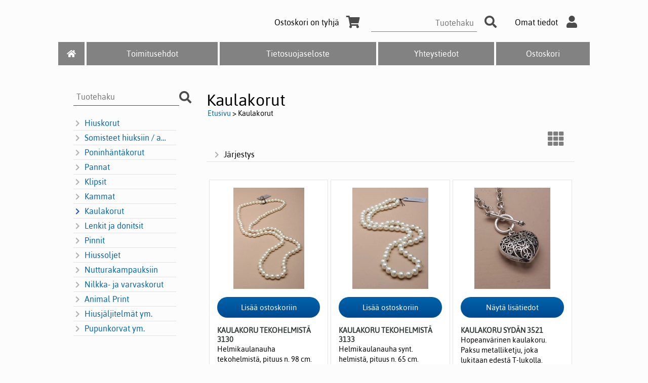

--- FILE ---
content_type: text/html; charset=UTF-8
request_url: https://www.hiuskorut.com/c30-kaulakorut-p1-fi.html
body_size: 4036
content:
<!DOCTYPE html>
<html lang="fi">

<head>
<meta name="viewport" content="width=device-width, initial-scale=1" />
<meta charset="UTF-8" />
<link href="styles1-432848874.css" rel="stylesheet" type="text/css" />
<link href="fonts/font-awesome/css/clover.min.css" rel="stylesheet" type="text/css" />
<link rel="canonical" href="https://www.hiuskorut.com/c30-kaulakorut-fi.html" />
<meta name="robots" content="index, noarchive" />
<title>Kaulakorut | HIUSKORUT.COM</title>
<meta property="og:locale" content="fi_FI" />
<meta property="og:site_name" content="HIUSKORUT.COM" />
<meta property="og:type" content="product.group" />
<meta property="og:url" content="https://www.hiuskorut.com/c30-kaulakorut-fi.html" />
<meta property="og:title" content="Kaulakorut" />
<meta name="twitter:title" content="Kaulakorut" />
<meta name="twitter:url" content="https://www.hiuskorut.com/c30-kaulakorut-fi.html" />
<meta name="csx4_connections_page_counter" id="csx4_connections_page_counter" content="1" />
<script src="actions-432848874.js"></script>
</head>

<body>
<div id="csx4_curtain" onclick="csx4_hide_picture_popup();return false;"></div>
<div id="csx4_popup_box"></div>
<div id="csx4_cart_sidebar" style="display: none;"><div id="csx4_cart_sidebar_inner" onclick="if (document.activeElement.tagName!='A') window.open('https://www.hiuskorut.com/shopping-cart-fi.html', '_self');"></div></div>
<div id="body"><div id="ultimate_top_around"><div id="ultimate_top"><div class="sign_in_top"><div id="csx4_sign_in_top"><a href="https://www.hiuskorut.com/sign-in-fi.html">Omat tiedot<i class="fas fa-user fa-fw"></i></a></div></div><div class="product_search"><form action="product-search-fi.html" id="product_search" method="post"><div class="tb_product_search"><div class="tr_product_search"><div class="tc_product_search"><input autocomplete="off" id="product_search_words" name="product_search_words" placeholder="Tuotehaku" onkeyup="csx4_product_search_interval('1', 'fi', '500')" type="text" /></div><div class="tc_product_search"><div onclick="document.getElementById('product_search').submit();document.getElementById('product_search_icon1').style.display='none';if(document.getElementById('product_search_icon2'))document.getElementById('product_search_icon2').style.display='block';"><div id="product_search_icon1"><i class="fas fa-search fa-fw"></i></div><div id="product_search_icon2"><i class="fas fa-spinner fa-fw"></i></div></div></div></div></div></form></div><div class="shopping_cart_top"><div id="csx4_cart_top"><a href="https://www.hiuskorut.com/shopping-cart-fi.html">Ostoskori on tyhjä<i class="fas fa-shopping-cart fa-fw"></i></a></div></div></div></div><div id="all_around"><div id="almost_around"><div id="landscape_around"><div id="landscape_around_inner"><div id="landscape_top"></div><div id="landscape_middle"></div><div id="landscape_bottom"><div class="main_navigation_mini" id="csx4_main_navigation_mini"><div class="tb_main_navigation_mini"><div class="tr_main_navigation_mini"><div class="tc_main_navigation_mini" style="width: 15%;"><a href="https://www.hiuskorut.com/index.html"><i class="fas fa-home"></i></a></div><div class="tc_main_navigation_mini"><a href="" onclick="csx4_show_dropdown_mini_categories();return false;">Tuotteet</a></div><div class="tc_main_navigation_mini"><a href="https://www.hiuskorut.com/shopping-cart-fi.html">Ostoskori</a></div><div class="tc_main_navigation_mini" style="width: 15%;"><a href="https://www.hiuskorut.com/navigation-fi.html" onclick="csx4_switch_main_navigation();return false;"><i class="fas fa-bars"></i></a></div></div></div></div><div class="main_navigation_temp" id="csx4_main_navigation_temp"></div><div class="main_navigation" id="csx4_main_navigation"><div class="tb_main_navigation"><div class="tr_main_navigation"><div class="tc_main_navigation_only" style="width: 5%;"><a href="https://www.hiuskorut.com/index.html"><i class="fas fa-home"></i></a></div><div class="tc_main_navigation"><a href="https://www.hiuskorut.com/a2-toimitusehdot-fi.html">Toimitusehdot</a></div><div class="tc_main_navigation"><a href="https://www.hiuskorut.com/a13-tietosuojaseloste-fi.html">Tietosuojaseloste</a></div><div class="tc_main_navigation"><a href="https://www.hiuskorut.com/contact-fi.html">Yhteystiedot</a></div><div class="tc_main_navigation_only"><a href="https://www.hiuskorut.com/shopping-cart-fi.html">Ostoskori</a></div></div></div></div></div></div></div><div id="dropdown"><div class="dropdown_mini_categories" id="csx4_dropdown_mini_categories"></div><div class="dropdown_categories" id="csx4_dropdown_categories" onmouseleave="csx4_show_dropdown_categories();return false;"></div></div><div id="content_around"><div id="content"><div id="tb_content"><div id="tr_content"><div id="tc_content_left"><div class="oma_product_search">    <div class="tb_oma_product_search"><div class="tr_oma_product_search">  <div class="tc_oma_product_search">    <form onsubmit="document.getElementById('product_search').submit();return false;"><input autocomplete="off" id="product_search_words2_fi" name="product_search_words2_fi" placeholder="Tuotehaku" onkeyup="document.getElementById('product_search_words').value = document.getElementById('product_search_words2_fi').value;csx4_product_search('1', 'fi');" type="text" /></form>    </div><div class="tc_oma_product_search"><div onclick="document.getElementById('product_search').submit();"><i class="fa fa-search"></i></div></div>  </div> </div>  </div><script>if (document.getElementById('product_search_words2_fi') && document.getElementById('product_search_words').value) {	document.getElementById('product_search_words2_fi').value = 	document.getElementById('product_search_words').value;  }if (document.getElementById('product_search_words2_sv') && document.getElementById('product_search_words').value) {	document.getElementById('product_search_words2_sv').value = 	document.getElementById('product_search_words').value;  }if (document.getElementById('product_search_words2_en') && document.getElementById('product_search_words').value) {	document.getElementById('product_search_words2_en').value = 	document.getElementById('product_search_words').value;  }</script><div class="categories" id="csx4_categories"><div class="category_tree"><div class="category_tree_part"><div class="tb_category_tree"><div class="tr_category_tree"><div class="tc_category_tree"><a href="https://www.hiuskorut.com/c24-hiuskorut-p1-fi.html"><i class="fas fa-chevron-right fa-fw"></i>Hiuskorut</a></div><div class="tc_category_tree"></div></div><div class="tr_category_tree"><div class="tc_category_tree"><a href="https://www.hiuskorut.com/c25-somisteet-hiuksiin-asusteisiin-p1-fi.html"><i class="fas fa-chevron-right fa-fw"></i>Somisteet hiuksiin / asusteisiin</a></div><div class="tc_category_tree"></div></div><div class="tr_category_tree"><div class="tc_category_tree"><a href="https://www.hiuskorut.com/c26-poninhantakorut-p1-fi.html"><i class="fas fa-chevron-right fa-fw"></i>Poninhäntäkorut</a></div><div class="tc_category_tree"></div></div><div class="tr_category_tree"><div class="tc_category_tree"><a href="https://www.hiuskorut.com/c27-pannat-p1-fi.html"><i class="fas fa-chevron-right fa-fw"></i>Pannat</a></div><div class="tc_category_tree"></div></div><div class="tr_category_tree"><div class="tc_category_tree"><a href="https://www.hiuskorut.com/c28-klipsit-p1-fi.html"><i class="fas fa-chevron-right fa-fw"></i>Klipsit</a></div><div class="tc_category_tree"></div></div><div class="tr_category_tree"><div class="tc_category_tree"><a href="https://www.hiuskorut.com/c29-kammat-p1-fi.html"><i class="fas fa-chevron-right fa-fw"></i>Kammat</a></div><div class="tc_category_tree"></div></div></div></div><div class="category_tree_part"><div class="tb_category_tree"><div class="tr_category_tree"><div class="tc_category_tree_selected"><a href="https://www.hiuskorut.com/c30-kaulakorut-p1-fi.html"><i class="fas fa-chevron-right fa-fw"></i>Kaulakorut</a></div><div class="tc_category_tree_selected"></div></div><div class="tr_category_tree"><div class="tc_category_tree"><a href="https://www.hiuskorut.com/c34-lenkit-ja-donitsit-p1-fi.html"><i class="fas fa-chevron-right fa-fw"></i>Lenkit ja donitsit</a></div><div class="tc_category_tree"></div></div><div class="tr_category_tree"><div class="tc_category_tree"><a href="https://www.hiuskorut.com/c36-pinnit-p1-fi.html"><i class="fas fa-chevron-right fa-fw"></i>Pinnit</a></div><div class="tc_category_tree"></div></div><div class="tr_category_tree"><div class="tc_category_tree"><a href="https://www.hiuskorut.com/c37-hiussoljet-p1-fi.html"><i class="fas fa-chevron-right fa-fw"></i>Hiussoljet</a></div><div class="tc_category_tree"></div></div><div class="tr_category_tree"><div class="tc_category_tree"><a href="https://www.hiuskorut.com/c38-nutturakampauksiin-p1-fi.html"><i class="fas fa-chevron-right fa-fw"></i>Nutturakampauksiin</a></div><div class="tc_category_tree"></div></div><div class="tr_category_tree"><div class="tc_category_tree"><a href="https://www.hiuskorut.com/c40-nilkka-ja-varvaskorut-p1-fi.html"><i class="fas fa-chevron-right fa-fw"></i>Nilkka- ja varvaskorut</a></div><div class="tc_category_tree"></div></div></div></div><div class="category_tree_part"><div class="tb_category_tree"><div class="tr_category_tree"><div class="tc_category_tree"><a href="https://www.hiuskorut.com/c43-animal-print-p1-fi.html"><i class="fas fa-chevron-right fa-fw"></i>Animal Print</a></div><div class="tc_category_tree"></div></div><div class="tr_category_tree"><div class="tc_category_tree"><a href="https://www.hiuskorut.com/c44-hiusjaljitelmat-ym-p1-fi.html"><i class="fas fa-chevron-right fa-fw"></i>Hiusjäljitelmät ym.</a></div><div class="tc_category_tree"></div></div><div class="tr_category_tree"><div class="tc_category_tree"><a href="https://www.hiuskorut.com/c46-pupunkorvat-ym-p1-fi.html"><i class="fas fa-chevron-right fa-fw"></i>Pupunkorvat ym.</a></div><div class="tc_category_tree"></div></div></div></div></div></div></div><div id="tc_content_middle"><div id="tc_content_middle_inner"><input type="hidden" name="csx4_connections_category_id" id="csx4_connections_category_id" value="30" /><h1 class="crumb">Kaulakorut</h1><p class="crumb"><a href="https://www.hiuskorut.com/index.html">Etusivu</a> > Kaulakorut</p><div class="catalog_type_links" onclick="csx4_switch_catalog();return true;"> <a href="https://www.hiuskorut.com/c30-kaulakorut-t2-p1-fi.html"><i class="fas fa-th"></i></a></div><div class="tb_category_bar"><div class="tr_category_bar"><div class="tc_category_bar"><div class="catalog_menu_outer"><div class="catalog_menu" onclick="csx4_show_catalog_sort_menu();if(event.stopPropagation)event.stopPropagation();return false;"><i class="fas fa-chevron-right fa-fw"></i>Järjestys</div><div id="catalog_sort_menu_lines" class="catalog_menu_lines csx4_script_hide"><a href="https://www.hiuskorut.com/c30-kaulakorut-s2-p1-fi.html"><i class="far fa-square fa-fw"></i>Nimi&nbsp;nouseva</a><a href="https://www.hiuskorut.com/c30-kaulakorut-s3-p1-fi.html"><i class="far fa-square fa-fw"></i>Nimi&nbsp;laskeva</a><a href="https://www.hiuskorut.com/c30-kaulakorut-s4-p1-fi.html"><i class="far fa-square fa-fw"></i>Edullisin&nbsp;ensin</a><a href="https://www.hiuskorut.com/c30-kaulakorut-s5-p1-fi.html"><i class="far fa-square fa-fw"></i>Kallein&nbsp;ensin</a><a href="https://www.hiuskorut.com/c30-kaulakorut-s1-p1-fi.html"><i class="fas fa-check fa-fw"></i>Oletus</a></div></div></div></div></div><div id="csx4_catalog"><div class="tb_product_mosaic"><div class="tr_product_mosaic"><div class="tc_product_mosaic" onclick="window.open('https://www.hiuskorut.com/p2826-kaulakoru-tekohelmista-3130-fi.html', '_self');"><div class="product_mosaic_item_picture_around"><div class="product_mosaic_item_picture"><a href="https://www.hiuskorut.com/p2826-kaulakoru-tekohelmista-3130-fi.html"><picture><source srcset="graphics/products/thumbnails/1x/ppicn_3130_0_07c916c0.webp 1x,graphics/products/thumbnails/2x/ppicn_3130_0_07c916c0.webp 2x" type="image/webp" ><img src="graphics/products/thumbnails/ppicn_3130_0_07c916c0.jpg" width="200" height="200" alt="Kaulakoru tekohelmistä 3130" /></picture></a></div></div><div class="product_mosaic_item_button_around"><div class="product_mosaic_item_button"><form action="https://www.hiuskorut.com/shopping-cart-fi.html" id="product_form2826" method="post"><input type="hidden" name="add_to_cart" value="1" /><input type="hidden" name="product_id" value="2826" /><input type="hidden" name="product_qty"  value="1" /><input onclick="csx4_add_to_cart('product_form2826', 'fi');this.value='Lisätty ostoskoriin';if(event.stopPropagation)event.stopPropagation();return false;" onmouseover="this.value='Lisää ostoskoriin';" type="submit" value="Lisää ostoskoriin" /></form></div></div><div class="product_mosaic_item_title_around"><div class="product_mosaic_item_title"><a href="https://www.hiuskorut.com/p2826-kaulakoru-tekohelmista-3130-fi.html">Kaulakoru tekohelmistä 3130</a></div></div><div class="product_mosaic_item_summary_around"><div class="product_mosaic_item_summary">Helmikaulanauha tekohelmistä, pituus n. 98 cm. Helmen halkaisija n. 7 mm. Nauha yhtenäinen, ei lukkoa. Väri helmenvalkoinen.&nbsp;<i class="fas fa-angle-right"></i></div></div><div class="product_mosaic_item_price_around"><div class="product_mosaic_item_price"><div class="product_mosaic_item_price_normal">10,20&nbsp;€</div></div></div><div class="product_mosaic_item_energy_flech_around"></div><div class="product_mosaic_item_stock_around"></div></div><div class="tc_product_mosaic" onclick="window.open('https://www.hiuskorut.com/p2827-kaulakoru-tekohelmista-3133-fi.html', '_self');"><div class="product_mosaic_item_picture_around"><div class="product_mosaic_item_picture"><a href="https://www.hiuskorut.com/p2827-kaulakoru-tekohelmista-3133-fi.html"><picture><source srcset="graphics/products/thumbnails/1x/ppicn_3133_0_c98d5620.webp 1x,graphics/products/thumbnails/2x/ppicn_3133_0_c98d5620.webp 2x" type="image/webp" ><img src="graphics/products/thumbnails/ppicn_3133_0_c98d5620.jpg" width="200" height="200" alt="Kaulakoru tekohelmistä 3133" /></picture></a></div></div><div class="product_mosaic_item_button_around"><div class="product_mosaic_item_button"><form action="https://www.hiuskorut.com/shopping-cart-fi.html" id="product_form2827" method="post"><input type="hidden" name="add_to_cart" value="1" /><input type="hidden" name="product_id" value="2827" /><input type="hidden" name="product_qty"  value="1" /><input onclick="csx4_add_to_cart('product_form2827', 'fi');this.value='Lisätty ostoskoriin';if(event.stopPropagation)event.stopPropagation();return false;" onmouseover="this.value='Lisää ostoskoriin';" type="submit" value="Lisää ostoskoriin" /></form></div></div><div class="product_mosaic_item_title_around"><div class="product_mosaic_item_title"><a href="https://www.hiuskorut.com/p2827-kaulakoru-tekohelmista-3133-fi.html">Kaulakoru tekohelmistä 3133</a></div></div><div class="product_mosaic_item_summary_around"><div class="product_mosaic_item_summary">Helmikaulanauha synt. helmistä, pituus n. 65 cm. Helmen halkaisija n. 7 mm. Nauha yhtenäinen, ei lukkoa. Väri helmenvalkoinen.&nbsp;<i class="fas fa-angle-right"></i></div></div><div class="product_mosaic_item_price_around"><div class="product_mosaic_item_price"><div class="product_mosaic_item_price_normal">7,20&nbsp;€</div></div></div><div class="product_mosaic_item_energy_flech_around"></div><div class="product_mosaic_item_stock_around"></div></div><div class="tc_product_mosaic" onclick="window.open('https://www.hiuskorut.com/p2870-kaulakoru-sydan-3521-fi.html', '_self');"><div class="product_mosaic_item_picture_around"><div class="product_mosaic_item_picture"><a href="https://www.hiuskorut.com/p2870-kaulakoru-sydan-3521-fi.html"><picture><source srcset="graphics/products/thumbnails/1x/ppicn_3521_2_e80e8a98.webp 1x,graphics/products/thumbnails/2x/ppicn_3521_2_e80e8a98.webp 2x" type="image/webp" ><img src="graphics/products/thumbnails/ppicn_3521_2_e80e8a98.jpg" width="200" height="200" alt="Kaulakoru Sydän 3521" /></picture></a></div></div><div class="product_mosaic_item_button_around"><div class="product_mosaic_item_button"><form action="https://www.hiuskorut.com/p2870-kaulakoru-sydan-3521-fi.html" method="post"><input type="submit" value="Näytä lisätiedot" /></form></div></div><div class="product_mosaic_item_title_around"><div class="product_mosaic_item_title"><a href="https://www.hiuskorut.com/p2870-kaulakoru-sydan-3521-fi.html">Kaulakoru Sydän 3521</a></div></div><div class="product_mosaic_item_summary_around"><div class="product_mosaic_item_summary">Hopeanvärinen kaulakoru. Paksu metalliketju, joka lukitaan edestä T-lukolla. Koruna metallinen sydän, joka sisältä avoin. Ketjun pituus n. 42 cm, koru n. 2,8...&nbsp;<i class="fas fa-angle-right"></i></div></div><div class="product_mosaic_item_price_around"><div class="product_mosaic_item_price"><div class="product_mosaic_item_price_normal">9,90&nbsp;€</div></div></div><div class="product_mosaic_item_energy_flech_around"></div><div class="product_mosaic_item_stock_around"></div></div></div><div class="tr_product_mosaic"><div class="tc_product_mosaic" onclick="window.open('https://www.hiuskorut.com/p2876-mustat-helmet-3332-fi.html', '_self');"><div class="product_mosaic_item_picture_around"><div class="product_mosaic_item_picture"><a href="https://www.hiuskorut.com/p2876-mustat-helmet-3332-fi.html"><picture><source srcset="graphics/products/thumbnails/1x/ppicn_3332_0_9b9f7af2.webp 1x,graphics/products/thumbnails/2x/ppicn_3332_0_9b9f7af2.webp 2x" type="image/webp" ><img src="graphics/products/thumbnails/ppicn_3332_0_9b9f7af2.jpg" width="200" height="200" alt="Mustat helmet 3332" /></picture></a></div></div><div class="product_mosaic_item_button_around"><div class="product_mosaic_item_button"><form action="https://www.hiuskorut.com/shopping-cart-fi.html" id="product_form2876" method="post"><input type="hidden" name="add_to_cart" value="1" /><input type="hidden" name="product_id" value="2876" /><input type="hidden" name="product_qty"  value="1" /><input onclick="csx4_add_to_cart('product_form2876', 'fi');this.value='Lisätty ostoskoriin';if(event.stopPropagation)event.stopPropagation();return false;" onmouseover="this.value='Lisää ostoskoriin';" type="submit" value="Lisää ostoskoriin" /></form></div></div><div class="product_mosaic_item_title_around"><div class="product_mosaic_item_title"><a href="https://www.hiuskorut.com/p2876-mustat-helmet-3332-fi.html">Mustat helmet 3332</a></div></div><div class="product_mosaic_item_summary_around"><div class="product_mosaic_item_summary">Musta helminauha, jossa kahdenkokoisia muovihelmiä. Helmissä leikatut pinnat, jotka<br />kimaltavat valon osuessa niihin. Nauhan pituus n. 48 cm, helmien...&nbsp;<i class="fas fa-angle-right"></i></div></div><div class="product_mosaic_item_price_around"><div class="product_mosaic_item_price"><div class="product_mosaic_item_price_normal">5,80&nbsp;€</div></div></div><div class="product_mosaic_item_energy_flech_around"></div><div class="product_mosaic_item_stock_around"></div></div><div class="tc_product_mosaic_empty"></div><div class="tc_product_mosaic_empty"></div></div></div></div></div><img height="0" width="0" onload="csx4_yesscript();" src="[data-uri]" alt="tech" /></div><div id="tc_content_right"></div></div></div></div></div></div><div id="brand_around"><div id="brand"></div></div><div id="bottom_around"><div id="bottom"><div class="tb_bottom"><div class="tr_bottom"><div class="tc_bottom"><div class="bottom_contact">HIUSKORUT.COM<br />Tmi Helmikana<br />Ratulantie 384<br />FI-16200, Artjärvi<br />FINLAND<br /></div></div><div class="tc_bottom"><div class="bottom_contact">puh. 0400 418 993 / Jatta Turunen<br /><a href="mailto:myynti&#64;hiuskorut&#46;com">myynti&#64;hiuskorut&#46;com</a><br />Y-tunnus: 2351201-7<br /></div></div></div></div></div><a href="shopping_cart.php" class="oma_paytrail_banneri"><img src="graphics/codes/paytrail_banneri_pankit_visa_mastercard_mobilepay_ec9304d9.png" alt="Paytrail" /></a></div></div></div><div style="text-align: center !important;"><div style="display: inline-block;font: 80%/1.1 'Segoe UI', Arial, sans-serif !important;margin: 7px auto 24px auto !important;">&nbsp;</div></div>
<noscript id="deferred-styles"><link href="fonts/font-awesome/css/all.min.css" rel="stylesheet" type="text/css" /></noscript>

<script>
var $csx4_lds=function(){var $csx4_asn=document.getElementById("deferred-styles");var $csx4_rep=document.createElement("div");$csx4_rep.innerHTML=$csx4_asn.textContent;document.body.appendChild($csx4_rep)
$csx4_asn.parentElement.removeChild($csx4_asn);};var $csx4_raf=requestAnimationFrame||mozRequestAnimationFrame||webkitRequestAnimationFrame||msRequestAnimationFrame;if($csx4_raf){$csx4_raf(function(){window.setTimeout($csx4_lds,0);});}else{window.addEventListener('load',$csx4_lds);}
</script>
<script type="application/ld+json">
{
	"@context": "http://schema.org",
	"@type": "BreadcrumbList",
	"itemListElement": [{
		"@type": "ListItem",
		"position": 1,
		"item": {
			"@id": "https://www.hiuskorut.com/c30-kaulakorut-p1-fi.html",
			"name": "Kaulakorut"
		}
	}]
}
</script>

</body>

</html>

<!--
Powered by Clover Shop(r) ❤
Copyright (c) 2013- Clover Shop Oy. All rights reserved.

This is commercial software. Unauthorized use, reproduction,
reverse engineering and/or distribution is strictly prohibited.

For more information, please visit https://www.clovershop.com
-->

--- FILE ---
content_type: text/css; charset=utf-8
request_url: https://www.hiuskorut.com/styles1-432848874.css
body_size: 8580
content:
@charset "UTF-8";
div.csx4_script_show {display: none;}div.csx4_script_hide {display: inline;}#csx4_curtain {background-color: rgb(0,0,0);display: none;left: 0px;opacity: 0.35;position: absolute;top: 0px;z-index: 2000;}#csx4_popup_box {display: none;line-height: 0;margin: 0px 0px 0px 0px;padding: 0px 0px 0px 0px;position: absolute;z-index: 4005;}#csx4_cart_sidebar {bottom: 0;margin: 0px 0px 0px 0px;position: fixed;width: 100%;z-index: 8995;}#product_search_icon2 {display: none;}

@font-face{font-family: 'Asap';font-style: normal;font-weight: 400;src: local('Asap Regular'), local('Asap-Regular'), url(https://fonts.gstatic.com/s/asap/v5/d_2oOOkhE5_uQ6s6D0T62A.woff2) format('woff2');unicode-range: U+0102-0103, U+1EA0-1EF9, U+20AB;}@font-face{font-family: 'Asap';font-style: normal;font-weight: 400;src: local('Asap Regular'), local('Asap-Regular'), url(https://fonts.gstatic.com/s/asap/v5/iadKCBVahjA5ul3LDhwH7A.woff2) format('woff2');unicode-range: U+0100-024F, U+1E00-1EFF, U+20A0-20AB, U+20AD-20CF, U+2C60-2C7F, U+A720-A7FF;}@font-face{font-family: 'Asap';font-style: normal;font-weight: 400;src: local('Asap Regular'), local('Asap-Regular'), url(https://fonts.gstatic.com/s/asap/v5/oiVlPAjaPL0EznW3E5Z2DQ.woff2) format('woff2');unicode-range: U+0000-00FF, U+0131, U+0152-0153, U+02C6, U+02DA, U+02DC, U+2000-206F, U+2074, U+20AC, U+2212, U+2215, U+E0FF, U+EFFD, U+F000;}


@media (max-width: 1099px){#body{font: 100%/1.4 "Asap", Arial, Helvetica, sans-serif;margin: 0 auto;width: 100%;}}@media (min-width: 1100px){#body{font: 100%/1.4 "Asap", Arial, Helvetica, sans-serif;margin: 0 auto;width:100%;}}@media (max-width: 1099px){#ultimate_top_around{}}@media (min-width: 1100px){#ultimate_top_around{}}@media print{#ultimate_top_around{display: none;}}@media (max-width: 1099px){#ultimate_top{margin: 0 auto;padding: 15px 0px 15px 0px;text-align: center;}}@media (min-width: 1100px){#ultimate_top{margin: 0 auto;height: 50px;padding: 25px 0px 8px 0px;text-align: right;width: 1050px;}}@media (min-width: 1300px){#ultimate_top{margin: 0 auto;height: 50px;padding: 25px 0px 8px 0px;text-align: right;width: 1250px;}}@media (max-width: 1099px){#all_around{clear: both;}}@media (min-width: 1100px){#all_around{clear: both;}}#almost_around{clear: both;margin: 0 auto;width: 100%;}@media (max-width: 1099px){#landscape_around{}}@media (min-width: 1100px){#landscape_around{clear: both;}}#landscape_around_inner{}@media (max-width: 1099px){#landscape_top{}}@media (min-width: 1100px){#landscape_top{margin: auto;width: 100%;}}@media (min-width: 1300px){#landscape_top{margin: auto;width: 100%;}}@media (max-width: 1099px){#landscape_middle{}}@media (min-width: 1100px){#landscape_middle{margin: auto;width: 100%;}}@media (min-width: 1300px){#landscape_middle{margin: auto;width: 100%;}}@media (max-width: 1099px){#landscape_bottom{}}@media (min-width: 1100px){#landscape_bottom{margin: auto;width: 100%;}}@media (min-width: 1300px){#landscape_bottom{margin: auto;width: 100%;}}@media print{#landscape_bottom{display: none;}}@media (max-width: 1099px){#dropdown{display: none;margin: 15px 15px 15px 15px;padding: 15px;}}@media (min-width: 1100px){#dropdown{display: none;margin: 15px auto 15px auto;width: 1050px;}}@media (min-width: 1300px){#dropdown{margin: 15px auto 15px auto;width: 1250px;}}@media (max-width: 1099px){#content_around{}}@media (min-width: 1100px){#content_around{}}@media (max-width: 1099px){#content{padding: 15px;margin: 15px 15px 15px 15px;}}@media (min-width: 1100px){#content{margin: 15px auto 15px auto;width: 1050px;}}@media (min-width: 1300px){#content{margin: 15px auto 15px auto;width: 1250px;}}@media (max-width: 1099px){#tb_content{}}@media (min-width: 1100px){#tb_content{border-spacing: 0px 0px;display: table;table-layout: fixed;width: 100%;}}@media (max-width: 1099px){#tr_content{}}@media (min-width: 1100px){#tr_content{display: table-row;}}@media (max-width: 1099px){#tc_content_left{display: none;}}@media (min-width: 1100px){#tc_content_left{display: table-cell;padding: 15px 30px 15px 30px;vertical-align: top;width: 25%;}}@media (min-width: 1300px){#tc_content_left{display: table-cell;padding: 15px 30px 15px 30px;vertical-align: top;width: 25%;}}#tc_content_left a{color: rgb(0,99,170);text-decoration: underline;}#tc_content_left a:hover{color: rgb(0,74,145);text-decoration: underline;}@media (max-width: 1099px){#tc_content_middle{}}@media (min-width: 1100px){#tc_content_middle{display: table-cell;padding: 15px 30px 15px 30px;vertical-align: top;width: 75%;}}@media (min-width: 1300px){#tc_content_middle{display: table-cell;padding: 15px 30px 15px 30px;vertical-align: top;width: 75%;}}#tc_content_middle a{color: rgb(0,99,170);text-decoration: none;}#tc_content_middle a:hover{color: rgb(0,74,145);text-decoration: underline;}@media (max-width: 1099px){#tc_content_right{display: none;}}@media (min-width: 1100px){#tc_content_right{display: none;}}@media (min-width: 1300px){#tc_content_right{display: none;}}#brand_around{}@media (max-width: 1099px){#brand{}}@media (min-width: 1100px){#brand{}}@media (max-width: 1099px){#bottom_around{}#bottom_around::after{content: "";display: block;clear: both;}}@media (min-width: 1100px){#bottom_around{}}@media (max-width: 1099px){#bottom{background-color: rgb(230,230,230);margin: 15px 0px 15px 0px;}}@media (min-width: 1100px){#bottom{background-color: rgb(230,230,230);margin: 15px 0px 15px 0px;padding: 25px 0px 25px 0px;}}


@media (max-width: 1099px){body{/* background-color: rgba(0,0,0,0.08);background: url('graphics/ui/2016tausta_helmi.svg') no-repeat center center fixed;background-size: cover;*/
    background-color: rgb(252,252,252);color: rgb(0,0,0);font: 100%/1.4 "Asap", Arial, Helvetica, sans-serif;height: 100%;margin: 0;overflow-x: hidden;padding: 0px 0px 70px 0px;width: 100%;}}@media (min-width: 1100px){body{/*background-color: rgba(0,0,0,0.08);background: url('graphics/ui/2016tausta_helmi.svg') no-repeat center center fixed;background-size: cover;*/
    background-color: rgb(252,252,252);color: rgb(0,0,0);font: 100%/1.4 "Asap", Arial, Helvetica, sans-serif;margin: 0;padding: 0px 0px 70px 0px;width: 100%;}}@keyframes csx4_fadein{from{opacity: 0.5;}to{opacity: 1;}}form{display: inline;}@media (max-width: 1099px){h1{color: rgb(0,0,0);font: 200%/1.1 "Asap", Arial, Helvetica, sans-serif;}}@media (min-width: 1100px){h1{color: rgb(0,0,0);font: 200%/1.1 "Asap", Arial, Helvetica, sans-serif;}}h1.crumb{margin-bottom: 0px;}@media (max-width: 1099px){h2{color: rgb(0,0,0);font: 160%/1.1 "Asap", Arial, Helvetica, sans-serif;}}@media (min-width: 1100px){h2{color: rgb(0,0,0);font: 160%/1.1 "Asap", Arial, Helvetica, sans-serif;}}h2.crumb{margin-bottom: 0px;}@media (max-width: 1099px){h3{color: rgb(0,0,0);font: 130%/1.1 "Asap", Arial, Helvetica, sans-serif;}}@media (min-width: 1100px){h3{color: rgb(0,0,0);font: 130%/1.1 "Asap", Arial, Helvetica, sans-serif;}}img{border: 0;}img.missing_picture{background-color: rgb(255,255,255);border: 1px solid rgba(0,0,0,0.05);}input[type="text"], input[type="password"], input[type="email"], select{border: 1px solid rgba(0,0,0, 0.2);border-radius: 3px;font: 100%/1.4 "Asap", Arial, Helvetica, sans-serif;padding: 2px 3px 2px 3px;}input[type="text"]:hover, input[type="password"]:hover, input[type="email"]:hover, select:hover{border: 1px solid rgba(0,0,0, 0.4);}input[type="radio"]{display: none;}input[type="radio"] + label{border: 1px solid rgba(0,0,0, 0.2);border-radius: 50px;display: inline-block;padding: 9px;position: relative;}input[type="radio"]:hover + label{border: 1px solid rgba(0,0,0, 0.4);}input[type="radio"]:checked + label:after{background-color: rgb(0,99,170);border-radius: 50px;box-shadow: -2px -2px 2px rgba(255,255,255,0.2), inset 2px 2px 2px rgba(255,255,255,0.2);color: rgb(255,255,255);content: ' ';height: 14px;left: 2px;position: absolute;top: 2px;width: 14px;}input[type="checkbox"]{display: none;}input[type="checkbox"] + label{border: 1px solid rgba(0,0,0, 0.2);border-radius: 3px;display: inline-block;padding: 9px;position: relative;}input[type="checkbox"]:hover + label{border: 1px solid rgba(0,0,0, 0.4);}input[type="checkbox"]:checked + label:after{background-color: rgb(0,99,170);border-radius: 3px;box-shadow: -2px -2px 2px rgba(255,255,255,0.2), inset 2px 2px 2px rgba(255,255,255,0.2);color: rgb(255,255,255);content: ' ';height: 14px;left: 2px;position: absolute;top: 2px;width: 14px;}input::-moz-focus-inner{border: 0;padding: 0;margin-top:0px;margin-bottom: 0px;}input[type="submit"], input[type="button"]{background: rgb(0,99,170);background-image: -webkit-linear-gradient(top, rgb(0,99,170), rgb(0,74,145));background-image: -moz-linear-gradient(top, rgb(0,99,170), rgb(0,74,145));background-image: -ms-linear-gradient(top, rgb(0,99,170), rgb(0,74,145));background-image: -o-linear-gradient(top, rgb(0,99,170), rgb(0,74,145));background-image: linear-gradient(to bottom, rgb(0,99,170), rgb(0,74,145));border-radius: 28px;border: 1px solid rgba(0,99,170, 0.5);font: 15px/1 "Asap", Arial, Helvetica, sans-serif;color: rgb(255,255,255);cursor: pointer;padding: 12px 20px 12px 20px;min-width: 80px;text-decoration: none;}input[type="submit"]:hover, input[type="button"]:hover{background: rgb(0,74,145);background-image: -webkit-linear-gradient(top, rgb(0,74,145), rgb(0,99,170));background-image: -moz-linear-gradient(top, rgb(0,74,145), rgb(0,99,170));background-image: -ms-linear-gradient(top, rgb(0,74,145), rgb(0,99,170));background-image: -o-linear-gradient(top, rgb(0,74,145), rgb(0,99,170));background-image: linear-gradient(to bottom, rgb(0,74,145), rgb(0,99,170));text-decoration: none;}input.qty_1{width: 30px;}input.qty_2{width: 40px;}input.qty_3{width: 50px;}input.qty_4{width: 60px;}input.qty_5{width: 70px;}input.qty_n{width: 80px;}input.form63{width: 63px;}input.form100{width: 100px;}input.form150{width: 150px;}input.form200{width: 200px;}input.form250{width: 250px;}label{-webkit-user-select: none;-moz-user-select: none;-ms-user-select: none;}p{-moz-hyphens: auto;-webkit-hyphens: auto;hyphens: auto;}p.crumb{margin-top: 0px;font: 90%/1.3 "Asap", Arial, Helvetica, sans-serif;margin: 0px 0px 25px 0px;padding: 0px 0px 0px 2px;}p.form_alert{border: 1px solid rgba(0,0,0,0.3);color: rgb(0,0,0);display: inline-block;font: 130%/1.5 "Asap", Verdana, sans-serif;margin: 0px 0px 50px 0px;padding: 30px 30px 30px 30px;position: relative;text-align: center;}p.form_alert:before{border: 1px solid rgba(0,0,0,0.3);border-radius: 50%;bottom: -40px;content: "";height: 50px;position: absolute;right: 90px;width: 50px;z-index: 100;}p.form_alert:after{border: 1px solid rgba(0,0,0,0.3);border-radius: 50%;bottom: -60px;content: "";height: 25px;position: absolute;right: 45px;width: 25px;z-index: 100;}select.form150{font: 100%/1.4 "Asap", Arial, Helvetica, sans-serif;width: 150px;}select.form175{font: 100%/1.4 "Asap", Arial, Helvetica, sans-serif;width: 175px;}textarea{border: 1px solid rgba(0,0,0, 0.2);border-radius: 3px;font: 100%/1.4 "Asap", Arial, Helvetica, sans-serif;padding: 2px 3px 2px 3px;}textarea:hover{border: 1px solid rgba(0,0,0, 0.4);}@media (max-width: 1099px){textarea.form_375x180{font: 100%/1.4 "Asap", Arial, Helvetica, sans-serif;height: 180px;width: 250px;}}@media (min-width: 1100px){textarea.form_375x180{font: 100%/1.4 "Asap", Arial, Helvetica, sans-serif;height: 180px;width: 375px;}}@media (max-width: 1099px){textarea.form_375x80{font: 100%/1.4 "Asap", Arial, Helvetica, sans-serif;height: 80px;width: 250px;}}@media (min-width: 1100px){textarea.form_375x80{font: 100%/1.4 "Asap", Arial, Helvetica, sans-serif;height: 80px;width: 375px;}}


div.language_selection{color: rgb(0,0,0);display: inline-block;float: left;font: 100%/1.4 "Asap", Arial, Helvetica, sans-serif;}@media (max-width: 699px){div.language_selection{margin: 0px 0px 0px 15px;}}@media (min-width: 700px){div.language_selection{margin: 0px 0px 0px 15px;}}div.language_selection a{color: rgb(0,0,0);text-decoration: none;}div.language_selection img{border-radius: 3px;border: 1px solid rgba(0,0,0,0.05);margin: 0px 12px 0px 0px;width: 27px;}div.country_menu_top{display: inline-block;}div.country_menu{color: rgba(0,0,0,0.7);display: inline-block;line-height: 0px;margin: 10px 15px 0px 0px;vertical-align: middle;}div.country_menu select{max-width: 160px;}div.sign_in_top{color: rgb(0,0,0);display: inline-block;float: right;font: 100%/1.4 "Asap", Arial, Helvetica, sans-serif;vertical-align: middle;}@media (max-width: 699px){div.sign_in_top{margin: 0px 15px 0px 0px;}}@media (min-width: 700px){div.sign_in_top{margin: 0px 15px 0px 0px;}}div.sign_in_top a{color: rgb(0,0,0);text-decoration: none;margin: 0px 0px 0px 12px;}div.sign_in_top i{border-radius: 0px;color: rgba(0,0,0,0.7);cursor: pointer;display: inline-block;font-size: 150%;margin: 0px 0px 6px 6px;padding: 6px;text-align: center;vertical-align: middle;width: 30px;}div.sign_in_top i:hover{color: rgba(0,0,0,0.9);}div.product_search{color: rgb(0,0,0);display: inline-block;float: right;font: 100%/1.4 "Asap", Arial, Helvetica, sans-serif;vertical-align: middle;}@media (max-width: 699px){div.product_search{margin: 0px 15px 0px 0px;}}@media (min-width: 700px){div.product_search{margin: 0px 15px 0px 0px;}}div.tb_product_search{display: table;}div.tr_product_search{display: table-row;}div.tc_product_search{display: table-cell;vertical-align: middle;}div.tc_product_search input[type="text"]{background: transparent;border: 0;border-radius: 0px;border-bottom: 1px solid rgba(0,0,0, 0.5);color: rgb(0,0,0);padding: 6px 6px 6px 6px;text-align: right;}div.tc_product_search input[type="text"]:focus{text-align: left;}div.tc_product_search input[type="text"]:focus::-moz-placeholder{color: transparent;}div.tc_product_search input[type="submit"]{margin: 0px 0px 0px 6px;vertical-align: middle;}div.tc_product_search i{border-radius: 0px;color: rgba(0,0,0,0.7);cursor: pointer;display: inline-block;font-size: 150%;margin: 0px 0px 6px 6px;padding: 6px;text-align: center;vertical-align: middle;width: 30px;}div.tc_product_search i:hover{color: rgba(0,0,0,0.9);}@media (max-width: 1099px){div.category_menu{display: none;}}@media (min-width: 1100px){div.category_menu{color: rgb(0,0,0);display: inline-block;float: right;font: 100%/1.4 "Asap", Arial, Helvetica, sans-serif;vertical-align: middle;}}@media (max-width: 699px){div.category_menu{margin: 0px 15px 0px 0px;}}@media (min-width: 700px){div.category_menu{margin: 0px 15px 0px 0px;}}div.tb_category_menu{display: inline-table;}div.tr_category_menu{display: table-row;}div.tc_category_menu{display: table-cell;vertical-align: middle;}div.tc_category_menu select{border: 0;vertical-align: middle;width: 150px;margin: 6px 0px 0px 12px;}div.shopping_cart_top{color: rgb(0,0,0);display: inline-block;float: right;font: 100%/1.4 "Asap", Arial, Helvetica, sans-serif;vertical-align: middle;}@media (max-width: 699px){div.shopping_cart_top{margin: 0px 15px 0px 0px;}}@media (min-width: 700px){div.shopping_cart_top{margin: 0px 15px 0px 0px;}}div.shopping_cart_top a{color: rgb(0,0,0);text-decoration: none;}div.shopping_cart_top i{border-radius: 0px;color: rgba(0,0,0,0.7);display: inline-block;font-size: 150%;margin: 0px 0px 6px 6px;padding: 6px;text-align: center;vertical-align: middle;width: 30px;}div.shopping_cart_top i:hover{color: rgba(0,0,0,0.9);}@media (max-width: 1099px){div.main_navigation_mini{margin: 0px 15px 0px 15px;}}@media (min-width: 1100px){div.main_navigation_mini{display: none;}}@media (max-width:1099px){div.tb_main_navigation_mini{border-spacing: 0px 0px;display: table;width: 100%;}}@media (min-width: 1100px){div.tb_main_navigation_mini{}}@media (max-width: 1099px){div.tr_main_navigation_mini{display: table-row;}}@media (min-width: 1100px){div.tr_main_navigation_mini{}}@media (max-width: 1099px){div.tc_main_navigation_mini{display: table-cell;font: 100%/1.4 "Asap", Arial, Helvetica, sans-serif;text-align: center;border-right: 4px solid transparent;}div.tc_main_navigation_mini:last-child{border-right: 0px solid transparent;}}@media (min-width: 1100px){div.tc_main_navigation_mini{}}@media (max-width:1099px){div.main_navigation_temp{margin: 0px 15px 0px 15px;}}@media (min-width: 1100px){div.main_navigation_temp{display: none;}}@media (max-width: 1099px){div.main_navigation{display: none;}}@media (min-width: 1100px){div.main_navigation{}}@media (max-width: 1099px){div.tb_main_navigation{}}@media (min-width: 1100px){div.tb_main_navigation{border-spacing: 0px 0px;display: table;margin: 0 auto;width: 1050px;}}@media (min-width: 1300px){div.tb_main_navigation{border-spacing: 0px 0px;display: table;margin: 0 auto;width: 1250px;}}@media (max-width: 1099px){div.tr_main_navigation{}}@media (min-width: 1100px){div.tr_main_navigation{display: table-row;}}@media (max-width: 1099px){div.tc_main_navigation{font: 100%/1.4 "Asap", Arial, Helvetica, sans-serif;padding: 4px 0px 0px 0px;text-align: center;}}@media (min-width: 1100px){div.tc_main_navigation{font: 100%/1.4 "Asap", Arial, Helvetica, sans-serif;display: table-cell;text-align: center;border-left: 4px solid transparent;}}@media (max-width: 1099px){div.tc_main_navigation_only{display: none;}}@media (min-width: 1100px){div.tc_main_navigation_only{font: 100%/1.4 "Asap", Arial, Helvetica, sans-serif;display: table-cell;text-align: center;}div.tc_main_navigation_only:last-child{border-left: 4px solid transparent;}}div.tc_main_navigation a, div.tc_main_navigation_only a, div.tc_main_navigation_mini a{background-color: rgb(130,130,130);border-top-left-radius: 0px;border-top-right-radius: 0px;color: rgb(255,255,255) !important;display: block;padding: 12px 8px 12px 8px;text-decoration: none !important;}div.tc_main_navigation a:hover, div.tc_main_navigation_only a:hover, div.tc_main_navigation_mini a:hover{background: url('');background-color: rgb(100,100,100);}div.tc_main_navigation a.selected, div.tc_main_navigation_only a.selected, div.tc_main_navigation_collapsed a.selected{background: url('');background-color: rgb(100,100,100);}@media (max-width: 1099px){div.tb_bottom{padding: 15px 15px 15px 15px;}}@media (min-width: 1100px){div.tb_bottom{border-spacing: 0px 0px;display: table;margin: 0px auto 0px auto;}}@media (max-width: 1099px){div.tr_bottom{}}@media (min-width: 1100px){div.tr_bottom{display: table-row;}}@media (max-width: 1099px){div.tc_bottom{}}@media (min-width: 1100px){div.tc_bottom{display: table-cell;}}div.tc_bottom a{color: rgb(0,0,0);text-decoration: none;}div.tc_bottom a:hover{text-decoration: underline;}@media (max-width: 1099px){div.bottom_links{color: rgb(0,0,0);font: 90%/1.3 "Asap", Arial, Helvetica, sans-serif;}}@media (min-width: 1100px){div.bottom_links{color: rgb(0,0,0);font: 90%/1.3 "Asap", Arial, Helvetica, sans-serif;padding: 0px 12px 0px 12px;}}@media (max-width: 1099px){div.bottom_contact{color: rgb(0,0,0);font: 90%/1.3 "Asap", Arial, Helvetica, sans-serif;padding: 15px 0px 0px 0px;}}@media (min-width: 1100px){div.bottom_contact{color: rgb(0,0,0);font: 90%/1.3 "Asap", Arial, Helvetica, sans-serif;padding: 0px 12px 0px 12px;}}


div.dropdown_categories{border: 1px solid rgba(0,0,0,0.1);overflow: auto;padding: 15px 30px 15px 30px;}div.dropdown_categories:hover{border: 1px solid rgba(0,0,0,0.2);}@supports not (display: grid){@supports (display: flex){div.dropdown_categories div.category_tree{align-items: flex-start;align-content: stretch;display: flex;flex-flow: row nowrap;justify-content: flex-start;}div.dropdown_categories div.category_tree div.category_tree_part{padding-right: 15px;}div.dropdown_categories div.category_tree div.category_tree_part:nth-last-child(1){padding-right: initial;}}}@supports (display: grid){div.dropdown_categories div.category_tree{display: grid;grid-template-columns: repeat(auto-fit, minmax(15%, 1fr));grid-gap: 15px;}}div.tb_category_tree{display: table;table-layout: fixed;width: 100%;}div.tr_category_tree{display: table-row;}div.tc_category_tree{border-bottom: 1px solid rgba(0,0,0, 0.1);display: table-cell;font-size: 120%;line-height: 1.5;padding: 3px 0px 3px 0px;}@media (min-width: 1100px){div.tc_category_tree{font-size: 100%;line-height: 1.4;}}div.tc_category_tree:nth-child(1){width: 90%;}div.tc_category_tree:nth-child(2){text-align: center;width: 10%;}@media (min-width: 1100px){div.tc_category_tree:nth-child(2){font-size: 85%;}}div.tc_category_tree a{color: rgb(0,99,170);display: block;overflow: hidden;text-overflow: ellipsis;text-decoration: none !important;white-space: nowrap;}div.tc_category_tree a:hover{font-weight: 600;}div.tc_category_tree i{color: rgba(0,0,0, 0.3) !important;font-size: 85%;padding: 0px 5px 0px 0px;line-height: 1.4;}div.tc_category_tree a:hover i{color: rgba(0,0,0, 0.6) !important;}div.tc_category_tree h1, div.tc_category_tree h2, div.tc_category_tree h3{color: rgb(0,0,0);font-weight: bold;font-size: 100%;line-height: 1.4;margin: 0;overflow: hidden;padding: 0;text-overflow: ellipsis;white-space: nowrap;}div.tc_category_tree_selected{border-bottom: 1px solid rgba(0,0,0, 0.1);display: table-cell;font-size: 120%;line-height: 1.5;padding: 3px 0px 3px 0px;}@media (min-width: 1100px){div.tc_category_tree_selected{font-size: 100%;line-height: 1.4;}}div.tc_category_tree_selected:nth-child(1){width: 90%;}div.tc_category_tree_selected:nth-child(2){text-align: center;width: 10%;}@media (min-width: 1100px){div.tc_category_tree_selected:nth-child(2){font-size: 85%;}}div.tc_category_tree_selected a{color: rgb(0,99,170);display: block;overflow: hidden;text-overflow: ellipsis;text-decoration: none !important;white-space: nowrap;}div.tc_category_tree_selected i{color: rgb(38,89,191);font-size: 85%;padding: 0px 5px 0px 0px;line-height: 1.4;}div.category_tree_level{display: block;float: left;min-height: 12px;min-width: 12px;}div.tb_category_intro{padding-bottom: 25px;}@media (min-width: 800px){div.tb_category_intro{display: table;width: 100%;}}div.tr_category_intro{}@media (min-width: 800px){div.tr_category_intro{display: table-row;}}@media (max-width: 799px){div.tc_category_intro_left img{border-radius: 25px;max-width: 100%;height: auto;}}@media (min-width: 800px){div.tc_category_intro_left{display: table-cell;vertical-align: top;}div.tc_category_intro_left img{border-radius: 25px;margin-right: 25px;}}@media (min-width: 800px){div.tc_category_intro_right{display: table-cell;vertical-align: top;}}div.category_logo_links{clear: both;display: block;padding: 15px 0px 15px 0px;text-align: center;}div.category_logo_links a{padding: 0px 6px 0px 6px;}div.tb_category_bar{clear: both;margin: 0px 0px 30px 0px;}div.tr_category_bar{}div.tc_category_bar{}div.catalog_menu_outer{}div.catalog_menu{border-bottom: 1px solid rgba(0,0,0, 0.1);cursor: pointer;padding: 3px 12px 3px 12px;}div.catalog_menu i{color: rgba(0,0,0, 0.3) !important;font-size: 85%;line-height: 1.4;padding: 0px 5px 0px 0px;}div.catalog_menu:hover i{color: rgba(0,0,0, 0.6) !important;}div.catalog_menu_lines{border-bottom: 1px solid rgba(0,0,0, 0.1);padding: 0px 0px 0px 24px;column-count: 6;column-width: 175px;column-gap: 12px;}div.catalog_menu_lines a{break-inside: avoid;clear: both;color: rgb(0,0,0) !important;display: block;overflow-x: hidden;padding: 3px 0px 3px 0px;text-decoration: none !important;text-overflow: ellipsis;white-space: nowrap;}div.catalog_menu_lines a i{color: rgba(0,0,0, 0.3);padding: 0px 5px 0px 0px;line-height: 1.4;}div.catalog_menu_lines a i.fa-check{color: rgb(38,89,191);}div.catalog_menu_lines a:hover i{color: rgba(0,0,0, 0.6) !important;}div.catalog_type_links{float: right;text-align: center;width: 75px;}div.catalog_type_links a{color: rgba(0,0,0, 0.5) !important;}div.catalog_type_links a:hover{color: rgba(0,0,0, 0.7) !important;}div.catalog_type_links i{font-size: 32px;}div.catalog_page_links{clear: both;display: block;font-size: 175%;line-height: 1.5;padding-top: 25px;text-align: center;}div.catalog_page_links a{text-decoration: none !important;}


@media (max-width: 1099px){div.tb_product_mosaic{display: inline-block;margin: 0px 0px 15px 0px;text-align: center;width: 100%;}}@media (min-width: 1100px){div.tb_product_mosaic{border-spacing: 5px 5px;display: table;margin: 0px 0px 15px 0px;width: 100%;}}@media (max-width: 1099px){div.tr_product_mosaic{display: inline;}}@media (min-width: 1100px){div.tr_product_mosaic{display: table-row;}}@media (max-width: 1099px){div.tc_product_mosaic{background-color: rgb(255,255,255);border: 1px solid rgba(0,0,0, 0.1);border-radius: 0px;display: inline-block;margin: 2.5px 2.5px;padding: 15px 0px 15px 0px;max-width: 250px;text-align: left;vertical-align: top;width: 100%;}}@media (min-width: 1100px){div.tc_product_mosaic{background-color: rgb(255,255,255);border: 1px solid rgba(0,0,0, 0.1);border-radius: 0px;display: table-cell;padding: 15px 0px 15px 0px;vertical-align: top;width: 33.333%;}}div.tc_product_mosaic:hover{cursor: pointer;box-shadow: 0px 0px 20px rgba(0,0,0,0.2);}@media (max-width: 1099px){div.tc_product_mosaic_empty{border: 1px solid rgba(0,0,0, 0);border-radius: 3px;display: inline-block;margin: 2.5px 2.5px;max-width: 275px;padding: 15px 0px 15px 0px;vertical-align: top;width: 100%;}}@media (min-width: 1100px){div.tc_product_mosaic_empty{border: 1px solid rgba(0,0,0, 0);border-radius: 3px;display: table-cell;padding: 15px 0px 15px 0px;vertical-align: top;width: 33.333%;}}div.product_mosaic_item_major_remark_around{position: relative;}div.product_mosaic_item_major_remark_ribbon{overflow: hidden;position: absolute;}div.product_mosaic_item_major_remark{background-color: rgb(235,9,43);border-radius: 10px;color: rgb(255,255,255);float: left;font: 90%/1.0 "Asap", Arial, Helvetica, sans-serif;margin: 0px 15px 12px 15px;padding: 3px 12px 3px 12px;position: relative;text-align: center;}div.product_mosaic_item_picture_around{width: 100%;}div.product_mosaic_item_picture{line-height: 0;margin: 0px 0px 6px 0px;}div.product_mosaic_item_picture img{display: block;margin: 0 auto;}div.product_mosaic_item_button_around{margin: 10px 15px 10px 15px;}div.product_mosaic_item_button{}div.product_mosaic_item_button input[type="submit"]{margin: 6px 0px 6px 0px;width: 100%;}div.product_mosaic_item_brand_around{position: relative;}div.product_mosaic_item_brand{position: absolute;right: 3px;top: 0px;}div.product_mosaic_item_title_around{margin: 0px 15px 0px 15px;}div.product_mosaic_item_title{font: 90%/1.3 "Asap", Arial, Helvetica, sans-serif;-moz-hyphens: auto;-webkit-hyphens: auto;hyphens: auto;}div.product_mosaic_item_title a{color: rgb(50,56,56) !important;font-weight: 600 !important;text-transform: uppercase;text-decoration: none !important;}div.product_mosaic_item_title a:hover{color: rgb(72,80,80) !important;text-decoration: none !important;}div.product_mosaic_item_code_around{margin: 0px 15px 0px 15px;}div.product_mosaic_item_code{font: 90%/1.3 "Asap", Arial, Helvetica, sans-serif;}div.product_mosaic_item_summary_around{margin: 0px 15px 0px 15px;min-height: 70px;}div.product_mosaic_item_summary{font: 90%/1.4 "Asap", Arial, Helvetica, sans-serif;hyphens: auto;-moz-hyphens: auto;-webkit-hyphens: auto;}div.product_mosaic_item_summary:hover{color: rgb(72,80,80);}div.product_mosaic_item_summary p{margin: 0;}div.product_mosaic_item_summary i{color: rgb(162,180,180);}div.product_mosaic_item_energy_flech_around{display: inline-block;float: right;margin: 4px 15px 0px 0px;}div.product_mosaic_item_energy_flech{}div.product_mosaic_item_stock_around{margin: 0px 15px 0px 15px;}div.product_mosaic_item_stock, div.product_mosaic_item_stock_yes, div.product_mosaic_item_stock_neutral, div.product_mosaic_item_stock_no{font: 80%/1.3 "Asap", Arial, Helvetica, sans-serif;text-align: center;}div.product_mosaic_item_stock_yes i{color: rgb(0,145,80);font-style: normal;}div.product_mosaic_item_stock_neutral i{color: rgb(252,189,48);font-style: normal;}div.product_mosaic_item_stock_no i{color: rgb(255,50,50);font-style: normal;}div.product_mosaic_item_price_around{margin: 6px 15px 0px 15px;min-height: 40px;}div.product_mosaic_item_price{text-align: center;}div.product_mosaic_item_price i{color: rgb(200,200,200);}div.product_mosaic_item_price_from_notice{color: rgb(50,56,56);display: inline-block;font: 90%/0.8 "Asap", Arial, Helvetica, sans-serif;}div.product_mosaic_item_price_from_notice::after{content: "\00a0";}div.product_mosaic_item_price_before{display: inline-block;font: 80%/0.8 "Asap", Arial, Helvetica, sans-serif;}div.product_mosaic_item_price_before::after{content: "\00a0";}div.product_mosaic_item_price_normal{color: rgb(50,56,56);display: inline-block;font: 100%/0.8 "Asap", Arial, Helvetica, sans-serif;font-weight: 600;}div.product_mosaic_item_price_sale{color: rgb(50,56,56);display: inline-block;font: 100%/0.8 "Asap", Arial, Helvetica, sans-serif;font-weight: 600;}div.product_mosaic_item_price_compare{background-color: rgb(232,232,232);border-radius: 10px;color: rgb(0,0,0);display: block;font: 90%/1.0 "Asap", Arial, Helvetica, sans-serif;min-width: 150px;margin: 3px 0px 3px 0px;padding: 3px 12px 3px 12px;}div.product_mosaic_item_price_discount_percent{background-color: rgb(255,237,0);border-radius: 10px;color: rgb(0,0,0);font: 90%/1.0 "Asap", Arial, Helvetica, sans-serif;min-width: 150px;margin: 3px 0px 3px 0px;padding: 3px 12px 3px 12px;}div.product_mosaic_item_price_discount{background-color: rgb(255,237,0);border-radius: 10px;color: rgb(0,0,0);font: 90%/1.0 "Asap", Arial, Helvetica, sans-serif;min-width: 150px;margin: 3px 0px 3px 0px;padding: 3px 12px 3px 12px;}div.product_mosaic_item_price_after{display: inline-block;font: 80%/1.0 "Asap", Arial, Helvetica, sans-serif;}div.product_mosaic_item_price_after::before{content: "\00a0";}div.product_mosaic_item_minor_remark{display: block;font: 80%/1.3 "Asap", Arial, Helvetica, sans-serif;}


div.tb_product_catalog{border-spacing: 0px 5px;display: table;margin: 0px 0px 10px 0px;width: 100%;}div.tr_product_catalog{display: table-row;}div.tc_product_catalog{background-color: rgb(255,255,255);border: 1px solid rgba(0,0,0, 0.1);border-radius: 0px;display: table-cell;}div.tc_product_catalog input[type="submit"]{margin: 6px 6px 6px 0px;min-width: 100px;}div.tc_product_catalog:hover{box-shadow: 0px 0px 20px rgba(0,0,0,0.2);cursor: pointer;}@media (max-width:499px){div.tb_product_catalog_item{}}@media (min-width: 500px){div.tb_product_catalog_item{display: table;width: 100%;}}@media (max-width: 499px){div.tr_product_catalog_item{}}@media (min-width: 500px){div.tr_product_catalog_item{display: table-row;}}@media (max-width: 499px){div.tc_product_catalog_item_image{line-height: 0;padding: 15px 0px 5px 0px;text-align: center;vertical-align: top;}}@media (min-width: 500px){div.tc_product_catalog_item_image{display: table-cell;line-height: 0;padding: 15px 5px 15px 10px;text-align: center;vertical-align: top;width: 25%;}}@media (max-width: 499px){div.tc_product_catalog_item_intro{padding: 0px 15px 5px 15px;text-align: left;vertical-align: top;}}@media (min-width: 500px){div.tc_product_catalog_item_intro{display: table-cell;padding: 15px 5px 15px 5px;text-align: left;vertical-align: top;width: 48%;}}@media (max-width: 499px){div.tc_product_catalog_item_price{padding: 0px 15px 15px 15px;text-align: left;vertical-align: top;}}@media (min-width: 500px){div.tc_product_catalog_item_price{display: table-cell;padding: 15px 10px 15px 5px;text-align: center;vertical-align: top;width: 27%;}}div.product_catalog_item_major_remark_around{position: relative;}div.product_catalog_item_major_remark_ribbon{overflow: hidden;position: absolute;}div.product_catalog_item_major_remark{background-color: rgb(235,9,43);border-radius: 10px;color: rgb(255,255,255);float: left;font: 90%/1.0 "Asap", Arial, Helvetica, sans-serif;margin: 0px 15px 0px 15px;padding: 3px 12px 3px 12px;position: relative;text-align: center;}div.product_catalog_item_brand_around{position: relative;}div.product_catalog_item_brand{position: absolute;right: 3px;top: 0px;}div.product_catalog_item_title_short{font: 90%/1.3 "Asap", Arial, Helvetica, sans-serif;font-weight: 600;-moz-hyphens: auto;-webkit-hyphens: auto;hyphens: auto;text-transform: uppercase;}div.product_catalog_item_title_long{font: 90%/1.3 "Asap", Arial, Helvetica, sans-serif;font-weight: 600;-moz-hyphens: auto;-webkit-hyphens: auto;hyphens: auto;text-transform: uppercase;}div.product_catalog_item_code_around{}div.product_catalog_item_code{font: 90%/1.3 "Asap", Arial, Helvetica, sans-serif;}div.product_catalog_item_description{font: 90%/1.4 "Asap", Arial, Helvetica, sans-serif;-moz-hyphens: auto;-webkit-hyphens: auto;hyphens: auto;padding: 0px 0px 5px 0px;}div.product_catalog_item_description p{margin: 0;}div.product_catalog_item_description i{color: rgb(162,180,180);}div.product_catalog_item_description:hover{color: rgb(72,80,80);}div.product_catalog_item_price_from_notice{color: rgb(50,56,56);display: block;font: 80%/1.3 "Asap", Arial, Helvetica, sans-serif;}div.product_catalog_item_price_before{display: inline-block;font: 80%/1.0 "Asap", Arial, Helvetica, sans-serif;}div.product_catalog_item_price_before::after{content: "\00a0";}div.product_catalog_item_price_normal{display: inline-block;color: rgb(50,56,56);font: 180%/1.5 "Asap", Arial, Helvetica, sans-serif;font-weight: 600;}div.product_catalog_item_price_sale{display: inline-block;color: rgb(50,56,56);font: 180%/1.5 "Asap", Arial, Helvetica, sans-serif;font-weight: 600;}div.product_catalog_item_price_compare{background-color: rgb(209,232,232);border-radius: 10px;color: rgb(0,0,0);display: block;font: 90%/1.0 "Asap", Arial, Helvetica, sans-serif;min-width: 150px;margin: 3px 0px 3px 0px;padding: 3px 12px 3px 12px;}div.product_catalog_item_price_discount_percent{background-color: rgb(255,237,0);border-radius: 10px;color: rgb(0,0,0);display: block;font: 90%/1.0 "Asap", Arial, Helvetica, sans-serif;min-width: 150px;margin: 3px 0px 3px 0px;padding: 3px 12px 3px 12px;}div.product_catalog_item_price_discount{background-color: rgb(255,237,0);border-radius: 10px;color: rgb(0,0,0);display: block;font: 90%/1.0 "Asap", Arial, Helvetica, sans-serif;min-width: 150px;margin: 3px 0px 3px 0px;padding: 3px 12px 3px 12px;}div.product_catalog_item_energy_flech_around{margin: 6px 0px 0px 0px;}div.product_catalog_item_energy_flech{text-align: center;}div.product_catalog_item_stock_around{margin: 6px 0px 0px 0px;}div.product_catalog_item_stock, div.product_catalog_item_stock_yes, div.product_catalog_item_stock_neutral, div.product_catalog_item_stock_no{font: 80%/1.3 "Asap", Arial, Helvetica, sans-serif;text-align: center;}div.product_catalog_item_stock_yes i{color: rgb(0,145,80);font-style: normal;}div.product_catalog_item_stock_neutral i{color: rgb(252,189,48);font-style: normal;}div.product_catalog_item_stock_no i{color: rgb(255,50,50);font-style: normal;}div.product_catalog_item_price_after{display: inline-block;font: 80%/1.0 "Asap", Arial, Helvetica, sans-serif;}div.product_catalog_item_price_after::before{content: "\00a0";}


div.tb_product_list{border-top: 1px solid rgba(0,0,0, 0.05);border-spacing: 0px 0px;display: table;margin: 15px 0px 15px 0px;width: 100%;}div.tr_product_list{display: table-row;}div.tc_product_list{background-color: rgb(255,255,255);border-bottom: 1px solid rgba(0,0,0, 0.05);border-radius: 0px;display: table-cell;}div.tc_product_list:hover{background-color: rgb(225,245,245);cursor: pointer;}@media (max-width: 399px){div.tb_product_list_item{}}@media (min-width: 400px){div.tb_product_list_item{display: table;width: 100%;}}@media (max-width: 399px){div.tr_product_list_item{}}@media (min-width: 400px){div.tr_product_list_item{display: table-row;}}@media (max-width: 399px){div.tc_product_list_item_image{line-height: 0;padding: 0px 5px 0px 5px;text-align: center;vertical-align: middle;}}@media (min-width: 400px){div.tc_product_list_item_image{display: table-cell;line-height: 0;padding: 0px 5px 0px 5px;text-align: center;vertical-align: middle;width: 5%;}}@media (max-width: 399px){div.tc_product_list_item_intro{padding: 0px 5px 0px 5px;text-align: center;vertical-align: middle;}}@media (min-width: 400px){div.tc_product_list_item_intro{display: table-cell;padding: 0px 5px 0px 5px;text-align: left;vertical-align: middle;width: 55%;}}div.tc_product_list_item_intro input[type="submit"]{margin: 0px 6px 0px 0px;min-width: 100px;}@media (max-width: 399px){div.tc_product_list_item_price{padding: 0px 5px 0px 5px;text-align: center;vertical-align: middle;}}@media (min-width: 400px){div.tc_product_list_item_price{display: table-cell;padding: 0px 5px 0px 5px;text-align: left;vertical-align: middle;width: 40%;}}@media (max-width: 399px){div.product_list_item_title_short{font: 100%/1.4 "Asap", Arial, Helvetica, sans-serif;}}@media (min-width: 400px){div.product_list_item_title_short{font: 100%/1.4 "Asap", Arial, Helvetica, sans-serif;}}@media (max-width: 399px){div.product_list_item_title_long{font: 100%/1.4 "Asap", Arial, Helvetica, sans-serif;}}@media (min-width: 400px){div.product_list_item_title_long{font: 100%/1.4 "Asap", Arial, Helvetica, sans-serif;}}div.product_list_item_price_from_notice{color: rgb(50,56,56);display: inline-block;font: 80%/1.3 "Asap", Arial, Helvetica, sans-serif;position: relative;left: -20px;width: 0;}div.product_list_item_price_before{display: inline-block;font: 80%/1.0 "Asap", Arial, Helvetica, sans-serif;}div.product_list_item_price_before::after{content: "\00a0";}div.product_list_item_price_normal{display: inline-block;color: rgb(50,56,56);font: 100%/1.4 "Asap", Arial, Helvetica, sans-serif;font-weight: 600;min-width: 130px;text-align: right;}div.product_list_item_price_sale{display: inline-block;color: rgb(50,56,56);font: 100%/1.4 "Asap", Arial, Helvetica, sans-serif;font-weight: 600;min-width: 130px;text-align: right;}div.product_list_item_price_compare{display: inline-block;color: rgb(50,56,56);font: 90%/1.0 "Asap", Arial, Helvetica, sans-serif;min-width: 130px;text-align: right;}div.product_list_item_price_after{display: inline-block;font: 80%/1.0 "Asap", Arial, Helvetica, sans-serif;}div.product_list_item_price_after::before{content: "\00a0";}


div.tb_product_columns{padding-bottom: 35px;}@media (min-width: 700px){div.tb_product_columns{display: table;}}div.tr_product_columns{}@media (min-width: 700px){div.tr_product_columns{display: table-row;}}@media (min-width: 700px){div.tc_product_columns{display: table-cell;vertical-align: top;}div.tc_product_columns:nth-of-type(1){padding-right: 35px;}}div.tb_product_picture_part{display: table;width: 100%;}div.tr_product_picture_part{display: table-row;}div.tc_product_picture_part{border-top: 1px solid rgba(0,0,0, 0.1);border-right: 1px solid rgba(0,0,0, 0.1);border-bottom: 1px solid rgba(0,0,0, 0.2);border-left: 1px solid rgba(0,0,0, 0.1);display: table-cell;line-height: 0;}div.tc_product_picture_part a{display: block;}div.tc_product_picture_part_corner_fill{border-bottom: 1px solid rgba(0,0,0, 0.2);display: table-cell;width: 100%;}div.tc_product_picture_part_selected{border-top: 1px solid rgba(0,0,0, 0.2);border-right: 1px solid rgba(0,0,0, 0.2);border-left: 1px solid rgba(0,0,0, 0.2);display: table-cell;line-height: 0;}div.tc_product_picture_part_selected a{display: block;}div.tb_product_picture{display: table;width: 100%;}div.tr_product_picture{display: table-row;}div.tc_product_picture{border-top: 1px solid rgba(0,0,0, 0.2);border-right: 1px solid rgba(0,0,0, 0.2);border-bottom: 1px solid rgba(0,0,0, 0.2);border-left: 1px solid rgba(0,0,0, 0.2);display: table-cell;line-height: 0;}div.tc_product_picture_multiple{border-right: 1px solid rgba(0,0,0, 0.2);border-bottom: 1px solid rgba(0,0,0, 0.2);border-left: 1px solid rgba(0,0,0, 0.2);display: table-cell;line-height: 0;}div.product_picture_intro{display: block;font-style: italic;padding: 3px 6px 0px 6px;}div.product_picture_intro_title{display: inline;font-weight: bold;}div.product_picture_popup{background-color: rgb(255,255,255);box-shadow: 3px 3px 0px rgba(0,0,0, 0.3);}div.product_figures_logo{line-height: 0;}div.product_figures_logo img{margin: 15px 0px 15px 15px;}@media (min-width: 700px){div.product_figures_logo img{margin: 0px 0px 15px 15px;}}div.tb_product_figures{display: table;min-width: 300px;}div.tr_product_figures{display: table-row;}div.tc_product_figures_left{border-bottom: 1px solid rgba(0,0,0, 0.1);color: rgba(0,0,0,0.6);display: table-cell;padding: 3px 6px 3px 6px;text-align: left;}div.tc_product_figures_right{border-bottom: 1px solid rgba(0,0,0, 0.1);display: table-cell;padding: 3px 6px 3px 6px;text-align: right;}div.product_stock_indicator{white-space: nowrap;}div.product_stock_indicator_yes i{color: rgb(2,143,94);}div.product_stock_indicator_neutral i{color: rgb(219,204,0);}div.product_stock_indicator_no i{color: rgb(240,60,72);}div.product_delivery{background-color: rgb(255,255,255);box-shadow: 3px 3px 0px rgba(0,0,0, 0.3);padding: 15px;}div.tb_product_delivery{border-bottom: 1px solid rgba(0,0,0, 0.1);display: table;margin: 15px 0px 15px 0px;width: 100%;table-layout: fixed;}div.tr_product_delivery{display: table-row;}div.tc_product_delivery_left{border-top: 1px solid rgba(0,0,0, 0.1);display: table-cell;padding: 3px 6px 3px 6px;text-align: left;width: 60%;word-wrap: break-word;}div.tc_product_delivery_right{border-top: 1px solid rgba(0,0,0, 0.1);display: table-cell;padding: 3px 6px 3px 6px;text-align: right;white-space: nowrap;}div.tb_product_files{display: table;padding-top: 15px;}div.tr_product_files{display: table-row;}div.tc_product_files{display: table-cell;padding: 0px 6px 0px 6px;}div.tb_product_variations{display: table;padding-top: 9px;cursor: pointer;}@supports (display: flex){@supports (display: contents){div.tb_product_variations{display: flex;flex-direction: column;}}}div.tr_product_variations{display: table-row;}@supports (display: flex){@supports (display: contents){div.tr_product_variations{display: contents;}}}div.tc_product_variations{display: table-cell;}@supports (display: flex){@supports (display: contents){div.tc_product_variations{display: block;padding: 0;}}}div.product_alternative{border: 1px solid rgba(0,0,0, 0.1);display: inline-block;line-height: 0;margin: 2.5px 2.5px;}div.product_alternative:hover{border: 1px solid rgba(0,0,0, 0.2);}div.product_alternative_selected{border: 1px solid rgba(0,99,170,1);display: inline-block;line-height: 0;margin: 2.5px 2.5px;}div.tb_product_variation{cursor: pointer;display: table;margin: 6px 0px 0px 0px;padding: 6px;border: 2px solid rgba(0,0,0,0.1);width: 100%;}@supports (display: flex){@supports (display: contents){div.tb_product_variation{display: flex;align-items: center;justify-content: flex-start;flex-direction: row;flex-wrap: wrap;width: inherit;}}}div.tb_product_variation:hover{border: 2px solid rgba(0,0,0, 0.2);}div.tb_product_variation_selected{cursor: pointer;display: table;margin: 6px 0px 0px 0px;padding: 6px;border: 2px solid rgba(0,99,170,1);width: 100%;}@supports (display: flex){@supports (display: contents){div.tb_product_variation_selected{display: flex;align-items: center;justify-content: flex-start;flex-direction: row;flex-wrap: wrap;width: inherit;}}}div.tr_product_variation{display: table-row;}@supports (display: flex){@supports (display: contents){div.tr_product_variation{display: contents;}}}div.tc_product_variation_input{display: table-cell;padding: 10px;vertical-align: middle;}@supports (display: flex){@supports (display: contents){div.tc_product_variation_input{display: block;order: 1;vertical-align: inherit;}}}div.tc_product_variation_image{display: table-cell;line-height: 0;vertical-align: middle;}@supports (display: flex){@supports (display: contents){div.tc_product_variation_image{display: block;vertical-align: inherit;order: 2;}}}div.tc_product_variation_intro{display: table-cell;padding: 10px;vertical-align: middle;}@supports (display: flex){@supports (display: contents){div.tc_product_variation_intro{display: block;order: 3;vertical-align: inherit;}}}div.tc_product_variation_stock{display: table-cell;min-width: 150px;padding: 10px;vertical-align: middle;width: 150px;}@supports (display: flex){@supports (display: contents){div.tc_product_variation_stock{display: block;margin: 0px 0px 0px auto;order: 4;vertical-align: inherit;}}}div.product_variation_description{font-size: 90%;line-height: 1.3;margin: 3px 0px 3px 0px;}div.product_variation_description p{margin: 0;}div.product_variation_price_normal{display: inline;}div.product_variation_price_sale{color: rgb(240,60,72);display: inline;}div.product_variation_price_compare{display: inline;text-decoration: line-through;}div.product_variation_delivery_size{display: inline;font-size: 90%;line-height: 1.3;}div.tb_product_freefield{display: table;}div.tr_product_freefield{display: table-row;}div.tc_product_freefield{display: table-cell;vertical-align: middle;}div.tc_product_freefield textarea{clear: both;width: 250px;}div.tb_product_price{display: table;padding-top: 15px;}div.tr_product_price{display: table-row;}div.tc_product_price{display: table-cell;padding: 3px 25px 3px 6px;text-align: center;vertical-align: middle;}div.tc_product_price i{color: rgba(0,0,0, 0.25);}div.product_price_before{display: inline-block;}div.product_price_before::after{content: "\00a0";}div.product_price_normal{font-size: 225%;line-height: 1.0;font-weight: bold;}div.product_price_sale{color: rgb(240,60,72);font-size: 225%;font-weight: bold;line-height: 1.0;}div.product_price_vat{color: rgb(0,0,0);}div.product_price_compare{color: rgb(0,0,0);text-decoration: line-through;}div.product_price_compare > div.product_price_before{display: none;}div.product_price_discount_percent{background-color: rgba(255,255,0, 0.7);color: rgb(240,60,72);min-width: 150px;margin: 3px 0px 3px 0px;padding: 3px 12px 3px 12px;}div.product_price_discount{background-color: rgba(255,255,0, 0.7);color: rgb(240,60,72);min-width: 150px;margin: 3px 0px 3px 0px;padding: 3px 12px 3px 12px;}div.product_price_after{display: inline-block;font-size: 90%;line-height: 1.3;}div.product_price_after::before{content: "\00a0";}div.tb_product_cart{display: table;padding-top: 25px;}@media print{div.tb_product_cart{display: none;}}div.tr_product_cart{display: table-row;}div.tc_product_cart_left{display: table-cell;padding-left: 6px;vertical-align: middle;}div.tc_product_cart_right{display: table-cell;padding-left: 12px;vertical-align: middle;}div.tb_product_intro_part{}@media (min-width: 700px){div.tb_product_intro_part{clear: both;display: table;width: 100%;}}div.tr_product_intro_part{}@media (min-width: 700px){div.tr_product_intro_part{display: table-row;}}div.tc_product_intro_part{margin: 4px 0px 0px 0px;text-align: center;}@media (min-width: 700px){div.tc_product_intro_part{display: table-cell;border-right: 4px solid transparent;}}div.tc_product_intro_part a{background-color: rgba(0,0,0,0.1);box-shadow: inset -1px -100px 30px -100px rgba(0,0,0,0.15);color: rgb(0,0,0) !important;display: block;padding: 8px 8px 8px 8px;text-decoration: none !important;}div.tc_product_intro_part a:hover{background-color: rgba(0,0,0,0.2);}div.tc_product_intro_part_corner_fill{display: table-cell;width: 100%;}div.tc_product_intro_part_selected{margin: 4px 0px 0px 0px;text-align: center;}@media (min-width: 700px){div.tc_product_intro_part_selected{display: table-cell;border-right: 4px solid transparent;}}div.tc_product_intro_part_selected a{background-color: rgba(0,0,0,0.2);box-shadow: inset -1px -100px 30px -100px rgba(0,0,0,0.15);border-top-right-radius: 0px;border-top-left-radius: 0px;color: rgb(0,0,0) !important;display: block;padding: 8px 8px 8px 8px;text-decoration: none !important;}div.tc_product_intro_part_selected a:hover{background-color: rgba(0,0,0,0.2);}div.tb_product_intro{display: table;width: 100%;}div.tr_product_intro{display: table-row;}div.tc_product_intro{border: 1px solid rgba(0,0,0, 0.2);display: table-cell;padding: 0px 15px 0px 15px;}div.tc_product_intro_multiple{border: 1px solid rgba(0,0,0, 0.2);display: table-cell;padding: 0px 15px 0px 15px;}#csx4_cart_alert p.form_alert{margin-top: 25px;}


div.tb_cart_columns{}div.tr_cart_columns{}div.tc_cart_columns{}#csx4_cart_sidebar_inner{background-color: rgba(255,255,255, 0.9);border-top: 1px solid rgba(0,0,0,0.3);min-height: 70px;text-align: center;margin-top: 15px;}@media print{#csx4_cart_sidebar_inner{display: none;}}div.tb_cart_sidebar{display: table;margin: 0px auto 0px auto;padding: 7px 7px 7px 7px;}div.tr_cart_sidebar{display: table-row;}div.tc_cart_sidebar_left{display: table-cell;vertical-align: middle;}div.tc_cart_sidebar_left a{color: rgb(0,0,0);font-size: 150%;line-height: 1.5;text-decoration: none;}@media (min-width: 600px){div.tc_cart_sidebar_left a{font-size: 200%;line-height: 1.5;}}div.tc_cart_sidebar_left a:hover{text-decoration: underline;}div.tc_cart_sidebar_right{display: none;}@media (min-width: 800px){div.tc_cart_sidebar_right{display: table-cell;vertical-align: middle;}div.tc_cart_sidebar_right a{color: rgb(0,0,0);text-decoration: none;}div.tc_cart_sidebar_right i{font-size: 200%;padding: 0px 0px 0px 12px;vertical-align: middle;}}@media (max-width: 799px){div.tb_cart{display: block;}}@media (min-width: 800px){div.tb_cart{display: inline-table;width: 100%;max-width: 1050px;}div.tb_cart:nth-of-type(1n+2){margin: 25px 0px 0px 0px;}}@media (max-width: 799px){div.tr_cart{display: block;}div.tr_cart:nth-child(1){display: none;}div.tr_cart:nth-child(even){border-top: 1px solid rgba(0,0,0, 0.1);padding: 12px;}div.tr_cart:nth-child(odd){background-color: rgba(0,0,0, 0.03);border-top: 1px solid rgba(0,0,0, 0.1);padding: 12px;}}@media (min-width: 800px){div.tr_cart{display: table-row;}}@media (max-width: 799px){form.tr_cart{display: block;}form.tr_cart:nth-child(even){border-radius: 3px;border-top: 1px solid rgba(0,0,0, 0.1);padding: 12px;}form.tr_cart:nth-child(odd){background-color: rgba(0,0,0, 0.03);border-top: 1px solid rgba(0,0,0, 0.1);padding: 12px;}}@media (min-width: 800px){form.tr_cart{display: table-row;}}@media (max-width: 799px){div.tc_cart_title{display: none;}}@media (min-width: 800px){div.tc_cart_title{display: table-cell;font-size: 90%;line-height: 1.3;padding: 3px 6px 3px 6px;vertical-align: bottom;}div.tc_cart_title:nth-of-type(1n+2){border-left: 1px solid rgba(0,0,0, 0.1);}}div.tc_cart_title:nth-child(1):nth-last-child(3), div.tc_cart_title:nth-child(2):nth-last-child(2), div.tc_cart_title:nth-child(3):nth-last-child(1){width: 33.333%;}@media (max-width: 799px){div.tc_cart_first{padding: 3px 6px 3px 45%;position: relative;}div.tc_cart_first input[type="submit"]{min-width: 100px;}div.tc_cart_first:before{content: attr(data-title);font-weight: normal;left: 6px;position: absolute;text-align: left;top: 3px;white-space: nowrap;width: 40%;}div.tc_cart_first:empty{padding: 0;}}@media (min-width: 800px){div.tc_cart_first{border-top: 1px solid rgba(0,0,0, 0.1);display: table-cell;padding: 3px 6px 3px 6px;}div.tc_cart_first:nth-of-type(1n+2){border-left: 1px solid rgba(0,0,0, 0.1);}}div.tc_cart_first:nth-child(1):nth-last-child(3), div.tc_cart_first:nth-child(2):nth-last-child(2), div.tc_cart_first:nth-child(3):nth-last-child(1){width: 33.333%;}@media (max-width: 799px){div.tc_cart{padding: 3px 6px 3px 45%;position: relative;}div.tc_cart:before{content: attr(data-title);font-weight: normal;left: 6px;position: absolute;text-align: left;top: 3px;white-space: nowrap;width: 40%;}div.tc_cart:empty{padding: 0;}}@media (min-width: 800px){div.tc_cart{border-top: 1px dashed rgba(0,0,0, 0);display: table-cell;padding: 3px 6px 3px 6px;}div.tc_cart:nth-of-type(1n+2){border-left: 1px solid rgba(0,0,0, 0.1);}}@media (max-width: 799px){div.tc_cart_total{font-weight: bold;padding: 3px 6px 3px 45%;position: relative;}div.tc_cart_total:before{content: attr(data-title);font-weight: bold;left: 6px;position: absolute;text-align: left;top: 3px;white-space: nowrap;width: 40%;}div.tc_cart_total:empty{padding: 0;}}@media (min-width: 800px){div.tc_cart_total{border-top: 1px solid rgba(0,0,0, 0.1);display: table-cell;font-size: 150%;line-height: 1.4;padding: 3px 6px 3px 6px;}div.tc_cart_total:not(:empty){border-top: 3px double rgb(0,0,0);font-weight: bold;}div.tc_cart_total:nth-of-type(1n+2){border-left: 1px solid rgba(0,0,0, 0.1);}}div.tc_cart_textual{text-align: left;}div.tc_cart_numeric{text-align: right;}div.tc_cart_central{text-align: center;}div.tb_methods{display: table;padding-top: 9px;}@supports (display: flex){@supports (display: contents){div.tb_methods{display: flex;flex-direction: column;}}}div.tr_methods{display: table-row;}@supports (display: flex){@supports (display: contents){div.tr_methods{display: contents;}}}div.tc_methods{display: table-cell;}@supports (display: flex){@supports (display: contents){div.tc_methods{display: block;padding: 0;}}}div.tb_method{cursor: pointer;display: table;margin: 6px 0px 0px 0px;padding: 6px;border: 2px solid rgba(0,0,0,0.1);}@supports (display: flex){@supports (display: contents){div.tb_method{display: flex;align-items: center;justify-content: left;flex-direction: row;}}}div.tb_method label{cursor: pointer;}div.tb_method:hover{border: 2px solid rgba(0,0,0, 0.2);}div.tb_method_selected{cursor: pointer;display: table;margin: 6px 0px 0px 0px;padding: 6px;border: 2px solid rgba(0,99,170,1);}@supports (display: flex){@supports (display: contents){div.tb_method_selected{display: flex;align-items: center;justify-content: left;flex-direction: row;}}}div.tr_method{display: table-row;}@supports (display: flex){@supports (display: contents){div.tr_method{display: contents;}}}div.tc_method_input{display: table-cell;padding: 10px;margin: auto 0px auto 0px;}@supports (display: flex){@supports (display: contents){div.tc_method_input{display: block;order: 1;}}}div.tc_method_image{display: table-cell;padding: 10px;line-height: 0;margin: auto 0px auto 0px;}@supports (display: flex){@supports (display: contents){div.tc_method_image{display: block;order: 2;}}}div.tc_method_intro{width: 100%;display: table-cell;padding: 10px;}@supports (display: flex){@supports (display: contents){div.tc_method_intro{display: block;order: 3;}div.tc_method_intro label{display: contents;}}}div.tc_method_intro p{margin: 0px 0px 0px 0px;}div.method_description{font-size: 90%;line-height: 1.3;margin: 3px 0px 3px 0px;}div.method_description p{margin: 0;}div.tb_method_extension{background-color: rgba(0,0,0,0.03);display: table;margin: 0px 0px 0px 0px;padding: 0px 0px 15px 15px;}@supports (display: flex){@supports (display: contents){div.tb_method_extension{display: flex;justify-content: flex-start;align-content: flex-start;align-items: center;flex-flow: row wrap;}}}div.tr_method_extension{display: table-row;}@supports (display: flex){@supports (display: contents){div.tr_method_extension{display: contents;}}}div.tc_method_extension{display: table-cell;padding: 15px 15px 0px 0px;vertical-align: middle;}div.tc_method_extension i{color: rgba(0,0,0,0.2);}div.tc_method_extension select{width: 100%;}@supports (display: flex){@supports (display: contents){div.tc_method_extension{display: block;vertical-align: inherit;}}}


@media (max-width: 1099px){div.tc_welcome_box_text{border: 1px solid rgba(0,0,0, 0.1);border-radius: 3px;font: 90%/1.3 "Asap", Arial, Helvetica, sans-serif;display: inline-block;margin: 2.5px 2.5px;padding: 15px 15px 15px 15px;max-width: 250px;text-align: center;vertical-align: top;width: 100%;}}@media (min-width: 1100px){div.tc_welcome_box_text{border: 1px solid rgba(0,0,0, 0.1);border-radius: 3px;font: 90%/1.3 "Asap", Arial, Helvetica, sans-serif;display: table-cell;padding: 15px 15px 15px 15px;text-align: center;vertical-align: middle;width: 33.333%;}}div.tc_welcome_box_text p{text-align: left;}@media (max-width: 1099px){div.tc_welcome_box_text_link{border: 1px solid rgba(0,0,0, 0.1);border-radius: 3px;display: inline-block;margin: 2.5px 2.5px;padding: 15px 15px 15px 15px;max-width: 250px;text-align: center;vertical-align: top;width: 100%;}}@media (min-width: 1100px){div.tc_welcome_box_text_link{border: 1px solid rgba(0,0,0, 0.1);border-radius: 3px;font: 90%/1.3 "Asap", Arial, Helvetica, sans-serif;display: table-cell;padding: 15px 15px 15px 15px;text-align: center;vertical-align: middle;width: 33.333%;}}div.tc_welcome_box_text_link p{text-align: left;}div.tc_welcome_box_text_link a{text-decoration: none !important;}div.tc_welcome_box_text_link:hover{box-shadow: 0px 0px 20px rgba(0,0,0,0.2);cursor: pointer;}@media (max-width: 1099px){div.tc_welcome_box_img{border: 1px solid rgba(0,0,0, 0.1);border-radius: 3px;display: inline-block;margin: 2.5px 2.5px;padding: 15px 0px 15px 0px;height: 300px;max-width: 250px;text-align: center;vertical-align: middle;width: 100%;}}@media (min-width: 1100px){div.tc_welcome_box_img{background-size: cover;border-radius: 3px;border: 1px solid rgba(0,0,0, 0.1);color: rgb(0,0,0);display: table-cell;height: 250px;text-align: center;vertical-align: middle;width: 33.333%;}}@media (max-width: 1099px){div.tc_welcome_box_img_link{border: 1px solid rgba(0,0,0, 0.1);border-radius: 3px;color: rgb(0,0,0);display: inline-block;font: 80%/1.2 "Asap", Arial, Helvetica, sans-serif;height: 250px;max-width: 250px;margin: 2.5px 2.5px;padding: 15px 0px 15px 0px;text-align: left;vertical-align: top;width: 100%;}}@media (min-width: 1100px){div.tc_welcome_box_img_link{background-size: cover;border-radius: 3px;border: 1px solid rgba(0,0,0, 0.1);color: rgb(0,0,0);height: 250px;display: table-cell;font: 80%/1.2 "Asap", Arial, Helvetica, sans-serif;text-align: left;vertical-align: bottom;width: 33.333%;}}div.tc_welcome_box_img_link a{text-decoration: none !important;}div.tc_welcome_box_img_link:hover{box-shadow: 0px 0px 20px rgba(0,0,0,0.2);cursor: pointer;}div.welcome_box_img_link_noscript a{background-color: rgb(255,255,255);border-radius: 3px;display: block;opacity: 0.70;padding: 15px 15px 15px 15px;z-index: 2000;}@media (max-width: 1099px){div.tc_welcome_box_img_text_link{border: 1px solid rgba(0,0,0, 0.1);border-radius: 3px;display: inline-block;margin: 2.5px 2.5px;padding: 15px 15px 15px 15px;max-width: 250px;text-align: center;vertical-align: middle;width: 100%;}}@media (min-width: 1100px){div.tc_welcome_box_img_text_link{border: 1px solid rgba(0,0,0, 0.1);border-radius: 3px;cursor: pointer;display: table-cell;font: 90%/1.3 "Asap", Arial, Helvetica, sans-serif;padding: 15px 15px 15px 15px;text-align: center;vertical-align: top;width: 33.333%;}}div.tc_welcome_box_img_text_link p{text-align: left;}div.tc_welcome_box_img_text_link a{text-decoration: none !important;}div.tc_welcome_box_img_text_link:hover{box-shadow: 0px 0px 20px rgba(0,0,0,0.2);cursor: pointer;}@media (max-width: 1099px){div.tc_welcome_box_img_text{border: 1px solid rgba(0,0,0, 0.1);border-radius: 3px;display: inline-block;margin: 2.5px 2.5px;padding: 15px 15px 15px 15px;max-width: 250px;text-align: center;vertical-align: middle;width: 100%;}}@media (min-width: 1100px){div.tc_welcome_box_img_text{border: 1px solid rgba(0,0,0, 0.1);border-radius: 3px;font: 90%/1.3 "Asap", Arial, Helvetica, sans-serif;display: table-cell;padding: 15px 15px 15px 15px;text-align: center;vertical-align: top;width: 33.333%;}}div.tc_welcome_box_img_text p{text-align: left;}


@media (max-width: 1099px){div.tb_contest_intro{}}@media (min-width: 1100px){div.tb_contest_intro{border-spacing: 0px 0px;display: table;margin: 0px 0px 10px 0px;width: 100%;}}@media (max-width: 1099px){div.tr_contest_intro{}}@media (min-width: 1100px){div.tr_contest_intro{display: table-row;}}@media (max-width: 1099px){div.tc_contest_picture{}}@media (min-width: 1100px){div.tc_contest_picture{display: table-cell;padding: 0px 5px 0px 5px;text-align: center;vertical-align: top;}}@media (max-width: 1099px){div.tc_contest_introduction{font: 95%/1.4 "Asap", Arial, Helvetica, sans-serif;}}@media (min-width: 1100px){div.tc_contest_introduction{display: table-cell;font: 95%/1.4 "Asap", Arial, Helvetica, sans-serif;padding: 0px 5px 0px 5px;vertical-align: top;}}div.contest_disclaimer{font: 90%/1.3 "Asap", Arial, Helvetica, sans-serif;}div.contest_winner{font: 90%/1.3 "Asap", Arial, Helvetica, sans-serif;}


@media (max-width: 799px){div.tb_form{}}@media (min-width: 800px){div.tb_form{border-spacing: 0px 0px;display: table;width: 100%;padding: 0px 15px 15px 0px;}}@media (max-width: 799px){div.tr_form{}}@media (min-width: 800px){div.tr_form{display: table-row;}}@media (max-width: 799px){div.tc_form_left_ob{color: rgb(0,0,0);font: 90%/1.3 "Asap", Arial, Helvetica, sans-serif;padding: 12px 0px 0px 0px;}}@media (min-width: 800px){div.tc_form_left_ob{border-top: 1px solid rgba(0,0,0, 0.1);color: rgb(0,0,0);display: table-cell;font: 90%/1.3 "Asap", Arial, Helvetica, sans-serif;padding: 5px 5px 5px 5px;text-align: left;vertical-align: top;}}div.tc_form_left_ob[type="submit"]{margin: 10px 0px 0px 0px;}@media (max-width: 799px){div.tc_form_left_vo{color: rgb(100,100,100);font: 90%/1.3 "Asap", Arial, Helvetica, sans-serif;padding: 12px 0px 0px 0px;}}@media (min-width: 800px){div.tc_form_left_vo{border-top: 1px solid rgba(0,0,0, 0.1);color: rgb(100,100,100);display: table-cell;font: 90%/1.3 "Asap", Arial, Helvetica, sans-serif;min-width: 35%;padding: 5px 5px 5px 5px;text-align: left;vertical-align: top;}}@media (max-width: 799px){div.tc_form_right{font: 90%/1.3 "Asap", Arial, Helvetica, sans-serif;padding: 0px 0px 0px 0px;}}@media (min-width: 800px){div.tc_form_right{border-top: 1px solid rgba(0,0,0, 0.1);display: table-cell;font: 90%/1.3 "Asap", Arial, Helvetica, sans-serif;padding: 5px 5px 5px 5px;text-align: left;vertical-align: middle;width: 78%;}}div.tc_form_right input[type="submit"]{margin: 10px 0px 0px 0px;}@media (max-width: 799px){div.tc_form_right_alert{color: rgb(255,50,50);font: 90%/1.3 "Asap", Arial, Helvetica, sans-serif;padding: 0px 0px 0px 0px;}}@media (min-width: 800px){div.tc_form_right_alert{border-top: 1px solid rgba(0,0,0, 0.1);color: rgb(255,50,50);display: table-cell;font: 90%/1.3 "Asap", Arial, Helvetica, sans-serif;padding: 5px 5px 5px 5px;text-align: left;vertical-align: middle;width: 78%;}}div.tc_form_right_alert [type="text"]{border: 1px solid rgb(255,50,50);color: rgb(255,50,50);}div.tb_form_variation{display: table;margin: 0px 0px 0px 0px;}div.tr_form_variation{display: table-row;}div.tc_form_variation{display: table-cell;padding: 0px 6px 0px 0px;vertical-align: middle;}div.generic_checkboxes{font: 90%/1.3 "Asap", Arial, Helvetica, sans-serif;padding: 0px 0px 15px 0px;}div.csx4_popup{position: relative;}a.csx4_popup{text-decoration: none !important;}div.csx4_popup_inner{border: 1px solid rgba(0,0,0,0.1);border-radius: 3px;margin: 15px 0px 0px 0px;text-align: left;z-index: 4010;width: 100%;}div.popup{padding: 10px 10px 10px 10px;text-align: left;}


@media (max-width: 1099px){div.tb_list{}}@media (min-width: 1100px){div.tb_list{display: table;padding: 0px 0px 0px 0px;width: 100%;}}@media (max-width: 1099px){div.tr_list{border-top: 1px solid rgba(0,0,0, 0.1);}}@media (min-width: 1100px){div.tr_list{display: table-row;}}@media (max-width: 1099px){div.tc_list{font: 90%/1.3 "Asap", Arial, Helvetica, sans-serif;padding: 3px 6px 3px 6px;text-align: center;}}@media (min-width: 1100px){div.tc_list{border-top: 1px solid rgba(0,0,0, 0.1);display: table-cell;font: 90%/1.3 "Asap", Arial, Helvetica, sans-serif;padding: 0px 6px 0px 6px;}}#order_history_area{margin: 0px 0px 0px 0px;max-height: 200px;overflow-y: scroll;padding: 0px 0px 0px 0px;width: 100%;}div.status_box{color: rgb(255,255,255);padding: 0px 6px 0px 6px;text-align: center;}
@media (max-width: 599px){h1.oma_tekstilogo{margin-top: 25px;font-size: 50px;color: rgb(128,0,128);font-weight: bold;}}@media (min-width: 600px){h1.oma_tekstilogo{margin-top: 25px;font-size: 75px;color: rgb(128,0,128);font-weight: bold;}}@media (min-width: 1100px){h1.oma_tekstilogo{float: left;margin-top: 50px;margin-left: 15px;color: rgb(128,0,128);font-weight: bold;}}
a.oma_paytrail_banneri img{display: block;margin: 25px auto 25px auto;max-width: 90%;}@media (min-width: 1100px){a.oma_paytrail_banneri img{width: 600px;}}
@media (max-width: 1099px){div.oma_product_search{display: none;}}@media (min-width: 1100px){div.oma_product_search{padding: 15px 0px 15px 0px;width: 100%;}}div.tb_oma_product_search{display: inline-table;}div.tr_oma_product_search{display: table-row;}div.tc_oma_product_search{display: table-cell;min-width: 30px;vertical-align: middle;}div.tc_oma_product_search input[type="text"]{background: transparent;border: 0;border-radius: 0px;border-bottom: 1px solid rgba(0,0,0, 0.7);color: rgb(0,0,0);padding: 6px 6px 6px 6px;}div.tc_oma_product_search input[type="text"]:focus::-moz-placeholder{color: transparent;}div.tc_oma_product_search i{color: rgba(0,0,0, 0.7);cursor: pointer;font-size: 150%;padding: 0px 0px 0px 0px;vertical-align: middle;}div.tc_oma_product_search i:hover{color: rgba(0,0,0,0.9);}

/*
Powered by Clover Shop(r) ❤
Copyright (c) 2013- Clover Shop Oy. All rights reserved.

This is commercial software. Unauthorized use, reproduction,
reverse engineering and/or distribution is strictly prohibited.

For more information, please visit https://www.clovershop.com
*/
